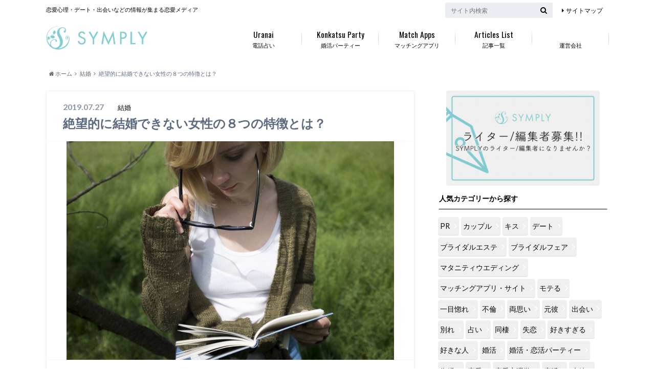

--- FILE ---
content_type: text/html; charset=UTF-8
request_url: https://symply.jp/marriage-desperate/
body_size: 17229
content:
<!doctype html>

<!--[if lt IE 7]><html lang="ja" class="no-js lt-ie9 lt-ie8 lt-ie7"><![endif]-->
<!--[if (IE 7)&!(IEMobile)]><html lang="ja" class="no-js lt-ie9 lt-ie8"><![endif]-->
<!--[if (IE 8)&!(IEMobile)]><html lang="ja" class="no-js lt-ie9"><![endif]-->
<!--[if gt IE 8]><!--> 
<html lang="ja" class="no-js"><!--<![endif]-->
<head>
	
<!-- Global site tag (gtag.js) - Google Analytics -->
<script async src="https://www.googletagmanager.com/gtag/js?id=UA-88866224-1"></script>
<script>
  window.dataLayer = window.dataLayer || [];
  function gtag(){dataLayer.push(arguments);}
  gtag('js', new Date());

  gtag('config', 'UA-88866224-1');
</script>

	
<!--アドセンス-->
<script async src="https://pagead2.googlesyndication.com/pagead/js/adsbygoogle.js?client=ca-pub-5927886988127471"
     crossorigin="anonymous"></script>
<!--アドセンス-->	
		<meta charset="utf-8">
		<meta http-equiv="X-UA-Compatible" content="IE=edge">
		<link media="all" href="https://symply.jp/wp-content/cache/autoptimize/css/autoptimize_efc5795705ae9f943128a952d5cf4f6d.css" rel="stylesheet" /><title>絶望的に結婚できない女性の８つの特徴とは？ | 恋の悩みはシンプリー</title>
		<meta name="HandheldFriendly" content="True">
		<meta name="MobileOptimized" content="320">
		<meta name="viewport" content="width=device-width, initial-scale=1"/>
	
		<link rel="apple-touch-icon" href="https://symply.jp/wp-content/themes/albatros/library/images/apple-touch-icon.png">
		<link rel="icon" href="https://symply.jp/wp-content/uploads/2020/09/ファビコン.png">

		<link rel="pingback" href="https://symply.jp/xmlrpc.php">

		<!--[if IE]>
		<link rel="shortcut icon" href="https://symply.jp/wp-content/themes/albatros/library/images/favicon.ico">
		<![endif]-->

		<!--[if lt IE 9]>
		<script src="//html5shiv.googlecode.com/svn/trunk/html5.js"></script>
		<script src="//css3-mediaqueries-js.googlecode.com/svn/trunk/css3-mediaqueries.js"></script>
		<![endif]-->


		<!-- Global site tag (gtag.js) - Google Analytics -->
<script async src="https://www.googletagmanager.com/gtag/js?id="></script>
<script>
    window.dataLayer = window.dataLayer || [];
    function gtag() {
        dataLayer.push(arguments);
    }
    gtag('js', new Date());

    gtag('config', '', { 'anonymize_ip': true } );
</script>

<script>
dataLayer = [{"title":"\u7d76\u671b\u7684\u306b\u7d50\u5a5a\u3067\u304d\u306a\u3044\u5973\u6027\u306e\uff18\u3064\u306e\u7279\u5fb4\u3068\u306f\uff1f","author":"SYMPLY\u7de8\u96c6\u90e8","wordcount":0,"logged_in":"false","page_id":13233,"post_date":"2019-07-27 21:07:00","post_type":"post"}];
</script>
<link rel='dns-prefetch' href='//s0.wp.com' />
<link rel='dns-prefetch' href='//ajax.googleapis.com' />
<link rel='dns-prefetch' href='//fonts.googleapis.com' />
<link rel='dns-prefetch' href='//maxcdn.bootstrapcdn.com' />
<link rel='dns-prefetch' href='//s.w.org' />
<link rel="alternate" type="application/rss+xml" title="恋の悩みはシンプリー &raquo; フィード" href="https://symply.jp/feed/" />
<link rel="alternate" type="application/rss+xml" title="恋の悩みはシンプリー &raquo; コメントフィード" href="https://symply.jp/comments/feed/" />
		<!-- This site uses the Google Analytics by MonsterInsights plugin v8.10.0 - Using Analytics tracking - https://www.monsterinsights.com/ -->
							<script
				src="//www.googletagmanager.com/gtag/js?id=UA-88866224-4"  data-cfasync="false" data-wpfc-render="false" type="text/javascript" async></script>
			<script data-cfasync="false" data-wpfc-render="false" type="text/javascript">
				var mi_version = '8.10.0';
				var mi_track_user = true;
				var mi_no_track_reason = '';
				
								var disableStrs = [
															'ga-disable-UA-88866224-4',
									];

				/* Function to detect opted out users */
				function __gtagTrackerIsOptedOut() {
					for (var index = 0; index < disableStrs.length; index++) {
						if (document.cookie.indexOf(disableStrs[index] + '=true') > -1) {
							return true;
						}
					}

					return false;
				}

				/* Disable tracking if the opt-out cookie exists. */
				if (__gtagTrackerIsOptedOut()) {
					for (var index = 0; index < disableStrs.length; index++) {
						window[disableStrs[index]] = true;
					}
				}

				/* Opt-out function */
				function __gtagTrackerOptout() {
					for (var index = 0; index < disableStrs.length; index++) {
						document.cookie = disableStrs[index] + '=true; expires=Thu, 31 Dec 2099 23:59:59 UTC; path=/';
						window[disableStrs[index]] = true;
					}
				}

				if ('undefined' === typeof gaOptout) {
					function gaOptout() {
						__gtagTrackerOptout();
					}
				}
								window.dataLayer = window.dataLayer || [];

				window.MonsterInsightsDualTracker = {
					helpers: {},
					trackers: {},
				};
				if (mi_track_user) {
					function __gtagDataLayer() {
						dataLayer.push(arguments);
					}

					function __gtagTracker(type, name, parameters) {
						if (!parameters) {
							parameters = {};
						}

						if (parameters.send_to) {
							__gtagDataLayer.apply(null, arguments);
							return;
						}

						if (type === 'event') {
							
														parameters.send_to = monsterinsights_frontend.ua;
							__gtagDataLayer(type, name, parameters);
													} else {
							__gtagDataLayer.apply(null, arguments);
						}
					}

					__gtagTracker('js', new Date());
					__gtagTracker('set', {
						'developer_id.dZGIzZG': true,
											});
															__gtagTracker('config', 'UA-88866224-4', {"forceSSL":"true","link_attribution":"true"} );
										window.gtag = __gtagTracker;										(function () {
						/* https://developers.google.com/analytics/devguides/collection/analyticsjs/ */
						/* ga and __gaTracker compatibility shim. */
						var noopfn = function () {
							return null;
						};
						var newtracker = function () {
							return new Tracker();
						};
						var Tracker = function () {
							return null;
						};
						var p = Tracker.prototype;
						p.get = noopfn;
						p.set = noopfn;
						p.send = function () {
							var args = Array.prototype.slice.call(arguments);
							args.unshift('send');
							__gaTracker.apply(null, args);
						};
						var __gaTracker = function () {
							var len = arguments.length;
							if (len === 0) {
								return;
							}
							var f = arguments[len - 1];
							if (typeof f !== 'object' || f === null || typeof f.hitCallback !== 'function') {
								if ('send' === arguments[0]) {
									var hitConverted, hitObject = false, action;
									if ('event' === arguments[1]) {
										if ('undefined' !== typeof arguments[3]) {
											hitObject = {
												'eventAction': arguments[3],
												'eventCategory': arguments[2],
												'eventLabel': arguments[4],
												'value': arguments[5] ? arguments[5] : 1,
											}
										}
									}
									if ('pageview' === arguments[1]) {
										if ('undefined' !== typeof arguments[2]) {
											hitObject = {
												'eventAction': 'page_view',
												'page_path': arguments[2],
											}
										}
									}
									if (typeof arguments[2] === 'object') {
										hitObject = arguments[2];
									}
									if (typeof arguments[5] === 'object') {
										Object.assign(hitObject, arguments[5]);
									}
									if ('undefined' !== typeof arguments[1].hitType) {
										hitObject = arguments[1];
										if ('pageview' === hitObject.hitType) {
											hitObject.eventAction = 'page_view';
										}
									}
									if (hitObject) {
										action = 'timing' === arguments[1].hitType ? 'timing_complete' : hitObject.eventAction;
										hitConverted = mapArgs(hitObject);
										__gtagTracker('event', action, hitConverted);
									}
								}
								return;
							}

							function mapArgs(args) {
								var arg, hit = {};
								var gaMap = {
									'eventCategory': 'event_category',
									'eventAction': 'event_action',
									'eventLabel': 'event_label',
									'eventValue': 'event_value',
									'nonInteraction': 'non_interaction',
									'timingCategory': 'event_category',
									'timingVar': 'name',
									'timingValue': 'value',
									'timingLabel': 'event_label',
									'page': 'page_path',
									'location': 'page_location',
									'title': 'page_title',
								};
								for (arg in args) {
																		if (!(!args.hasOwnProperty(arg) || !gaMap.hasOwnProperty(arg))) {
										hit[gaMap[arg]] = args[arg];
									} else {
										hit[arg] = args[arg];
									}
								}
								return hit;
							}

							try {
								f.hitCallback();
							} catch (ex) {
							}
						};
						__gaTracker.create = newtracker;
						__gaTracker.getByName = newtracker;
						__gaTracker.getAll = function () {
							return [];
						};
						__gaTracker.remove = noopfn;
						__gaTracker.loaded = true;
						window['__gaTracker'] = __gaTracker;
					})();
									} else {
										console.log("");
					(function () {
						function __gtagTracker() {
							return null;
						}

						window['__gtagTracker'] = __gtagTracker;
						window['gtag'] = __gtagTracker;
					})();
									}
			</script>
				<!-- / Google Analytics by MonsterInsights -->
				<script type="text/javascript">
			window._wpemojiSettings = {"baseUrl":"https:\/\/s.w.org\/images\/core\/emoji\/11\/72x72\/","ext":".png","svgUrl":"https:\/\/s.w.org\/images\/core\/emoji\/11\/svg\/","svgExt":".svg","source":{"concatemoji":"https:\/\/symply.jp\/wp-includes\/js\/wp-emoji-release.min.js"}};
			!function(e,a,t){var n,r,o,i=a.createElement("canvas"),p=i.getContext&&i.getContext("2d");function s(e,t){var a=String.fromCharCode;p.clearRect(0,0,i.width,i.height),p.fillText(a.apply(this,e),0,0);e=i.toDataURL();return p.clearRect(0,0,i.width,i.height),p.fillText(a.apply(this,t),0,0),e===i.toDataURL()}function c(e){var t=a.createElement("script");t.src=e,t.defer=t.type="text/javascript",a.getElementsByTagName("head")[0].appendChild(t)}for(o=Array("flag","emoji"),t.supports={everything:!0,everythingExceptFlag:!0},r=0;r<o.length;r++)t.supports[o[r]]=function(e){if(!p||!p.fillText)return!1;switch(p.textBaseline="top",p.font="600 32px Arial",e){case"flag":return s([55356,56826,55356,56819],[55356,56826,8203,55356,56819])?!1:!s([55356,57332,56128,56423,56128,56418,56128,56421,56128,56430,56128,56423,56128,56447],[55356,57332,8203,56128,56423,8203,56128,56418,8203,56128,56421,8203,56128,56430,8203,56128,56423,8203,56128,56447]);case"emoji":return!s([55358,56760,9792,65039],[55358,56760,8203,9792,65039])}return!1}(o[r]),t.supports.everything=t.supports.everything&&t.supports[o[r]],"flag"!==o[r]&&(t.supports.everythingExceptFlag=t.supports.everythingExceptFlag&&t.supports[o[r]]);t.supports.everythingExceptFlag=t.supports.everythingExceptFlag&&!t.supports.flag,t.DOMReady=!1,t.readyCallback=function(){t.DOMReady=!0},t.supports.everything||(n=function(){t.readyCallback()},a.addEventListener?(a.addEventListener("DOMContentLoaded",n,!1),e.addEventListener("load",n,!1)):(e.attachEvent("onload",n),a.attachEvent("onreadystatechange",function(){"complete"===a.readyState&&t.readyCallback()})),(n=t.source||{}).concatemoji?c(n.concatemoji):n.wpemoji&&n.twemoji&&(c(n.twemoji),c(n.wpemoji)))}(window,document,window._wpemojiSettings);
		</script>
		



<link rel='stylesheet' id='gf_Oswald-css'  href='//fonts.googleapis.com/css?family=Oswald%3A400%2C300%2C700' type='text/css' media='all' />
<link rel='stylesheet' id='gf_Lato-css'  href='//fonts.googleapis.com/css?family=Lato%3A400%2C700%2C400italic%2C700italic' type='text/css' media='all' />
<link rel='stylesheet' id='fontawesome-css'  href='//maxcdn.bootstrapcdn.com/font-awesome/4.6.0/css/font-awesome.min.css' type='text/css' media='all' />


<script data-cfasync="false" data-wpfc-render="false" type="text/javascript" id='monsterinsights-frontend-script-js-extra'>/* <![CDATA[ */
var monsterinsights_frontend = {"js_events_tracking":"true","download_extensions":"doc,pdf,ppt,zip,xls,docx,pptx,xlsx","inbound_paths":"[{\"path\":\"\\\/go\\\/\",\"label\":\"affiliate\"},{\"path\":\"\\\/recommend\\\/\",\"label\":\"affiliate\"}]","home_url":"https:\/\/symply.jp","hash_tracking":"false","ua":"UA-88866224-4","v4_id":""};/* ]]> */
</script>
<script type='text/javascript' src='//ajax.googleapis.com/ajax/libs/jquery/1.12.2/jquery.min.js'></script>
<script type='text/javascript'>
/* <![CDATA[ */
var ga_options = {"link_clicks_delay":"120","gtm":"0","anonymizeip":"1","advanced":"1","snippet_type":"gst","tracking_id":"","gtm_id":"","domain":"","scroll_elements":[],"click_elements":[{"name":"event_01","type":"class","category":"link","action":"click","label":"link_event_01","value":"1","bounce":"true"}]};
/* ]]> */
</script>

<link rel='https://api.w.org/' href='https://symply.jp/wp-json/' />
<link rel="canonical" href="https://symply.jp/marriage-desperate/" />
<link rel='shortlink' href='https://wp.me/p9hV4F-3rr' />
<link rel="alternate" type="application/json+oembed" href="https://symply.jp/wp-json/oembed/1.0/embed?url=https%3A%2F%2Fsymply.jp%2Fmarriage-desperate%2F" />
<link rel="alternate" type="text/xml+oembed" href="https://symply.jp/wp-json/oembed/1.0/embed?url=https%3A%2F%2Fsymply.jp%2Fmarriage-desperate%2F&#038;format=xml" />

<link rel='dns-prefetch' href='//v0.wordpress.com'/>

<meta name="redi-version" content="1.2.4" />

<!-- Jetpack Open Graph Tags -->
<meta property="og:type" content="article" />
<meta property="og:title" content="絶望的に結婚できない女性の８つの特徴とは？" />
<meta property="og:url" content="https://symply.jp/marriage-desperate/" />
<meta property="og:description" content="絶望的にまで結婚できない女性…。信じたくないけれど存在しているのは事実です。「私はそうなりたくない！」と思いま&hellip;" />
<meta property="article:published_time" content="2019-07-27T12:07:00+00:00" />
<meta property="article:modified_time" content="2019-07-27T12:07:00+00:00" />
<meta property="og:site_name" content="恋の悩みはシンプリー" />
<meta property="og:image" content="https://symply.jp/wp-content/uploads/2017/08/絶望的に結婚できな女性は心構えを変えてみる.jpg" />
<meta property="og:image:width" content="640" />
<meta property="og:image:height" content="427" />
<meta property="og:locale" content="ja_JP" />
<meta name="twitter:text:title" content="絶望的に結婚できない女性の８つの特徴とは？" />
<meta name="twitter:image" content="https://symply.jp/wp-content/uploads/2017/08/絶望的に結婚できな女性は心構えを変えてみる.jpg?w=640" />
<meta name="twitter:card" content="summary_large_image" />

<!-- End Jetpack Open Graph Tags -->
<link rel="icon" href="https://symply.jp/wp-content/uploads/2020/09/ファビコン.png" sizes="32x32" />
<link rel="icon" href="https://symply.jp/wp-content/uploads/2020/09/ファビコン.png" sizes="192x192" />
<link rel="apple-touch-icon-precomposed" href="https://symply.jp/wp-content/uploads/2020/09/ファビコン.png" />
<meta name="msapplication-TileImage" content="https://symply.jp/wp-content/uploads/2020/09/ファビコン.png" />
			
		
		
<!--ページ分割SEO対策-->
<!--ページ分割SEO対策-->
</head>
	<body data-rsssl=1 class="post-template-default single single-post postid-13233 single-format-standard custom-background" itemscope itemtype="//schema.org/WebPage">

		<div id="container">

					
			<header class="header" role="banner" itemscope itemtype="//schema.org/WPHeader">

				<div id="inner-header" class="wrap cf">


					
<div id="logo">
																		<p class="h1 img" itemscope itemtype="//schema.org/Organization"><a href="https://symply.jp"><img src="https://symply.jp/wp-content/uploads/2020/09/logo.png" alt="恋の悩みはシンプリー"></a></p>
											</div>					
					
					<div class="subnav cf">
										<p class="site_description">恋愛心理・デート・出会いなどの情報が集まる恋愛メディア</p>
										
										
					<ul id="menu-subnavi" class="linklist"><li id="menu-item-7073" class="menu-item menu-item-type-post_type menu-item-object-page menu-item-7073"><a href="https://symply.jp/241-2/">サイトマップ</a></li>
</ul>					
					<form role="search" method="get" id="searchform" class="searchform" action="https://symply.jp/">
    <div>
        <label for="s" class="screen-reader-text"></label>
        <input type="search" id="s" name="s" value="" placeholder="サイト内検索" /><button type="submit" id="searchsubmit" ><i class="fa fa-search"></i></button>
    </div>
</form>					</div>

					<nav id="g_nav" role="navigation" itemscope itemtype="//schema.org/SiteNavigationElement">
						<ul id="menu-symply%e3%82%b3%e3%83%a9%e3%83%a0" class="nav top-nav cf"><li id="menu-item-28338" class="menu-item menu-item-type-taxonomy menu-item-object-category menu-item-28338"><a href="https://symply.jp/category/uranai/">電話占い<span class="gf">Uranai</span></a></li>
<li id="menu-item-28339" class="menu-item menu-item-type-taxonomy menu-item-object-category menu-item-28339"><a href="https://symply.jp/category/%e5%a9%9a%e6%b4%bb%e3%83%bb%e6%81%8b%e6%b4%bb%e3%83%91%e3%83%bc%e3%83%86%e3%82%a3%e3%83%bc/">婚活パーティー<span class="gf">Konkatsu Party</span></a></li>
<li id="menu-item-28337" class="menu-item menu-item-type-taxonomy menu-item-object-category menu-item-28337"><a href="https://symply.jp/category/%e3%83%9e%e3%83%83%e3%83%81%e3%83%b3%e3%82%b0%e3%82%a2%e3%83%97%e3%83%aa%e3%83%bb%e3%82%b5%e3%82%a4%e3%83%88/">マッチングアプリ<span class="gf">Match Apps</span></a></li>
<li id="menu-item-9119" class="menu-item menu-item-type-post_type menu-item-object-page menu-item-9119"><a href="https://symply.jp/241-2/">記事一覧<span class="gf">Articles List</span></a></li>
<li id="menu-item-32919" class="menu-item menu-item-type-post_type menu-item-object-page menu-item-32919"><a href="https://symply.jp/corprate/">運営会社</a></li>
</ul>
					</nav>

				</div>
			</header>


<div id="breadcrumb" class="breadcrumb inner wrap cf"><ul><li itemscope itemtype="//data-vocabulary.org/Breadcrumb"><a href="https://symply.jp/" itemprop="url"><i class="fa fa-home"></i><span itemprop="title"> ホーム</span></a></li><li itemscope itemtype="//data-vocabulary.org/Breadcrumb"><a href="https://symply.jp/category/%e7%b5%90%e5%a9%9a/" itemprop="url"><span itemprop="title">結婚</span></a></li><li>絶望的に結婚できない女性の８つの特徴とは？</li></ul></div>
			
			<div align= "center" ></div>

			<div id="content">

				<div id="inner-content" class="wrap cf">

					<main id="main" class="m-all t-2of3 d-5of7 cf" role="main">

						

		              <article id="post-13233" class="post-13233 post type-post status-publish format-standard has-post-thumbnail hentry category-624 tag-778 article cf" role="article">
		
		                <header class="article-header entry-header">
		                  <p class="byline entry-meta vcard">
			                		
							<span class="date entry-date updated" itemprop="datePublished" datetime="2019-07-27">2019.07.27</span>
			                <span class="cat-name cat-id-624">結婚</span>
			                <span class="author" style="display: none;"><span class="fn">SYMPLY編集部</span></span>
		
		                  </p>
		
		
		                  <h1 class="entry-title single-title" itemprop="headline" rel="bookmark">絶望的に結婚できない女性の８つの特徴とは？</h1>
		
		                </header>
		
												<figure class="eyecatch">
							<img src="https://symply.jp/wp-content/plugins/lazy-load/images/1x1.trans.gif" data-lazy-src="https://symply.jp/wp-content/uploads/2017/08/絶望的に結婚できな女性は心構えを変えてみる.jpg" width="640" height="427" class="attachment-single-thum size-single-thum wp-post-image" alt srcset="https://symply.jp/wp-content/uploads/2017/08/絶望的に結婚できな女性は心構えを変えてみる.jpg 640w, https://symply.jp/wp-content/uploads/2017/08/絶望的に結婚できな女性は心構えを変えてみる-300x200.jpg 300w" sizes="(max-width: 640px) 100vw, 640px"><noscript><img width="640" height="427" src="https://symply.jp/wp-content/uploads/2017/08/絶望的に結婚できな女性は心構えを変えてみる.jpg" class="attachment-single-thum size-single-thum wp-post-image" alt="" srcset="https://symply.jp/wp-content/uploads/2017/08/絶望的に結婚できな女性は心構えを変えてみる.jpg 640w, https://symply.jp/wp-content/uploads/2017/08/絶望的に結婚できな女性は心構えを変えてみる-300x200.jpg 300w" sizes="(max-width: 640px) 100vw, 640px" /></noscript>						</figure>
						
						
																			
		                <section class="entry-content cf" itemprop="articleBody">

						

						<p>絶望的にまで結婚できない女性…。信じたくないけれど存在しているのは事実です。「私はそうなりたくない！」と思いますよね。</p>
<p>結婚できない女性には、明確な理由があります。絶望的に結婚できない女性の特徴を知ることで、結婚できない女性になるのを避けることができるのです。</p>
<p>しっかりと特徴を把握し、そうならないように心がけて生活してみてください。心がけ一つで、性格や暮らしぶりは変わってきます。</p>
<p>結婚できる女性を目指しましょう。</p>
<h1>絶望的に結婚できない女性の８つの特徴とは？</h1>
<h2>出会いを探すつもりがない女性</h2>
<img src="https://symply.jp/wp-content/plugins/lazy-load/images/1x1.trans.gif" data-lazy-src="https://symply.jp/wp-content/uploads/2017/08/出会いを探すつもりがない女性-200x300.jpg" alt="出会いに興味がない女性" width="200" height="300" class="alignnone size-medium wp-image-13341" srcset="https://symply.jp/wp-content/uploads/2017/08/出会いを探すつもりがない女性-200x300.jpg 200w, https://symply.jp/wp-content/uploads/2017/08/出会いを探すつもりがない女性-300x450.jpg 300w, https://symply.jp/wp-content/uploads/2017/08/出会いを探すつもりがない女性.jpg 427w" sizes="(max-width: 200px) 100vw, 200px"><noscript><img src="https://symply.jp/wp-content/uploads/2017/08/出会いを探すつもりがない女性-200x300.jpg" alt="出会いに興味がない女性" width="200" height="300" class="alignnone size-medium wp-image-13341" srcset="https://symply.jp/wp-content/uploads/2017/08/出会いを探すつもりがない女性-200x300.jpg 200w, https://symply.jp/wp-content/uploads/2017/08/出会いを探すつもりがない女性-300x450.jpg 300w, https://symply.jp/wp-content/uploads/2017/08/出会いを探すつもりがない女性.jpg 427w" sizes="(max-width: 200px) 100vw, 200px" /></noscript>
<p>「別に彼氏なんていなくていいし」と言う女性、あなたの周りにもいませんか？「結婚したいと思わない」と公言している女性は、絶対に結婚できません。</p>
<p>口から出た言葉は真実になってしまうのです。もし仮に、女友達が男性を紹介してもいいと思っていても、本人にその気がなければ話は回ってきません。</p>
<p>「別に出会いを求めていない」という女性に、良い男性を紹介してあげようという気は起りませんよね。</p>
<p><span style="border-bottom:solid 5px #ffcccc;"><b>出会いを探すつもりがないと周りに公言することで、出会いのチャンスがゼロになってしまうのです。</b></span></p>
<p>友達の紹介というのは、結婚相手を見つけるのに最適な方法です。お互いの性格を知ったうえで、合いそうな相手を紹介してくれるからです。そのチャンスを潰してしまうのはもったいないことです。</p>
<p>出会いは待っていてもやってきません。やってきても、出会うつもりがなければ、気付きもしないかも知れません。</p>
<p><span style="border-bottom:solid 5px #ffcccc;"><b>大切なのは、出会いを欲していることを認めて、周りにもアピールすることです。</b></span>求めている人の元にしか、幸せは訪れないことを、しっかり受け止めることが大切です。</p>
<h2>彼氏ができてもデートに時間を割きたくない女性</h2>
<img src="https://symply.jp/wp-content/plugins/lazy-load/images/1x1.trans.gif" data-lazy-src="https://symply.jp/wp-content/uploads/2017/08/彼氏ができてもデートに時間を割きたくない女性.jpg" alt="自分の時間を大切にする女性" width="640" height="427" class="alignnone size-full wp-image-13348" srcset="https://symply.jp/wp-content/uploads/2017/08/彼氏ができてもデートに時間を割きたくない女性.jpg 640w, https://symply.jp/wp-content/uploads/2017/08/彼氏ができてもデートに時間を割きたくない女性-300x200.jpg 300w" sizes="(max-width: 640px) 100vw, 640px"><noscript><img src="https://symply.jp/wp-content/uploads/2017/08/彼氏ができてもデートに時間を割きたくない女性.jpg" alt="自分の時間を大切にする女性" width="640" height="427" class="alignnone size-full wp-image-13348" srcset="https://symply.jp/wp-content/uploads/2017/08/彼氏ができてもデートに時間を割きたくない女性.jpg 640w, https://symply.jp/wp-content/uploads/2017/08/彼氏ができてもデートに時間を割きたくない女性-300x200.jpg 300w" sizes="(max-width: 640px) 100vw, 640px" /></noscript>
<p>結婚できない女性の特徴として、彼氏ができてもデートに時間を割きたくないということが挙げられます。すなわち自分の時間を大切にしすぎているということですね。</p>
<p>独りの時間が長い女性は、趣味に没頭して自分の時間に割いてしまいがちです。しかし、せっかく彼氏ができても、同じように自分の時間ばかり求めるのは良くありません。</p>
<p>彼氏彼女はデートが基本です。一緒にいる時間に、お互いのことを深く理解し、愛を深めることができるのです。</p>
<p>それなのに、自分の趣味に時間を割きたいと思ってしまうと、せっかくできた彼氏との間がぎくしゃくしてしまいます。</p>
<p><span style="border-bottom:solid 5px #ffcccc;"><b>彼氏ができたら、彼のために時間を割くことを受け入れましょう。自分ひとりでやっていた趣味を、彼と一緒に行うのも良いでしょう。</b></span></p>
<p>ひとりでは行けなかった場所やお店に、カップルなら行けるということも多いはず。ふたりだからできることをたくさん見つけて、楽しい時間を過ごしましょう。</p>
<p>「ひとりがラク」という気持ちは誰にも存在します。しかし2人の時間も格別なものです。2人の時間を楽しめるよう、心掛けてみてください。</p>
<h2>自分がなさすぎる女性</h2>
<img src="https://symply.jp/wp-content/plugins/lazy-load/images/1x1.trans.gif" data-lazy-src="https://symply.jp/wp-content/uploads/2017/08/自分がなさすぎる.jpg" alt="自分がなさすぎる女性" width="640" height="427" class="alignnone size-full wp-image-13342" srcset="https://symply.jp/wp-content/uploads/2017/08/自分がなさすぎる.jpg 640w, https://symply.jp/wp-content/uploads/2017/08/自分がなさすぎる-300x200.jpg 300w" sizes="(max-width: 640px) 100vw, 640px"><noscript><img src="https://symply.jp/wp-content/uploads/2017/08/自分がなさすぎる.jpg" alt="自分がなさすぎる女性" width="640" height="427" class="alignnone size-full wp-image-13342" srcset="https://symply.jp/wp-content/uploads/2017/08/自分がなさすぎる.jpg 640w, https://symply.jp/wp-content/uploads/2017/08/自分がなさすぎる-300x200.jpg 300w" sizes="(max-width: 640px) 100vw, 640px" /></noscript>
<p>自分という軸がなく他人に頼りすぎてしまう女性も、結婚できない女性です。</p>
<p>自分に自信がないから、意見を求めても決めることができない。もしくは、どうでも良いと常に思っているため、決める気がない。</p>
<p>このような女性は、男性に嫌われてしまいます。</p>
<p>「何食べたい？」と聞いても、「何でもいい」「任せる」と毎回言われてしまったら、張り合いがないですよね。ノリ良く「今日は中華！」と言ってもらえる方が楽しく付き合うことができます。</p>
<p><span style="border-bottom:solid 5px #ffcccc;"><b>結婚は、2人ですべてのことを決めていかなければなりません。新しい生活を決めるにあたって、自分がなさすぎる女性に「全部お任せ」されてしまったら男性は負担に感じます。</b></span></p>
<p>「何でも良い」と丸投げせず、方向性だけでも示してみましょう。2人で意見を出し合って、何かを決めていく楽しさを知りましょう。</p>
<h2>ネガティブな女性</h2>
<img src="https://symply.jp/wp-content/plugins/lazy-load/images/1x1.trans.gif" data-lazy-src="https://symply.jp/wp-content/uploads/2017/08/ネガティブな女性.jpg" alt="ネガティブな女性" width="640" height="427" class="alignnone size-full wp-image-13345" srcset="https://symply.jp/wp-content/uploads/2017/08/ネガティブな女性.jpg 640w, https://symply.jp/wp-content/uploads/2017/08/ネガティブな女性-300x200.jpg 300w" sizes="(max-width: 640px) 100vw, 640px"><noscript><img src="https://symply.jp/wp-content/uploads/2017/08/ネガティブな女性.jpg" alt="ネガティブな女性" width="640" height="427" class="alignnone size-full wp-image-13345" srcset="https://symply.jp/wp-content/uploads/2017/08/ネガティブな女性.jpg 640w, https://symply.jp/wp-content/uploads/2017/08/ネガティブな女性-300x200.jpg 300w" sizes="(max-width: 640px) 100vw, 640px" /></noscript>
<p>何事も悲観的に受け止めてしまうネガティブな女性は、男性に敬遠されます。そして結婚も遠のいてしまいます。</p>
<p>元来女性は心配性です。しかし度を越してしまうと、せっかく付き合っているのに楽しくないので、嫌われてしまいます。</p>
<p><span style="border-bottom:solid 5px #ffcccc;"><b>楽しいデートがしたいのに、ネガティブなことばかり言われたら、彼氏もツライ気分になってしまいますよね。</b></span></p>
<p>あまり物事をネガティブに捉え過ぎず、楽観的になりましょう。難しい場合は、たとえネガティブに考えたとしても、それを口にしないようにしてみましょう。</p>
<p>ネガティブな言葉は連鎖してしまいます。ネガティブなことを言われて、暗い気分にならない人はいないのです。</p>
<p>できる限り、楽観的に物事を考えるように日常から心掛けてみてください。</p>
<h2>彼氏をステータスとしか考えていない女性</h2>
<img src="https://symply.jp/wp-content/plugins/lazy-load/images/1x1.trans.gif" data-lazy-src="https://symply.jp/wp-content/uploads/2017/08/彼氏をステータスとしか考えていない女性.jpg" alt="彼氏の存在を魅力に感じる女性" width="640" height="427" class="alignnone size-full wp-image-13347" srcset="https://symply.jp/wp-content/uploads/2017/08/彼氏をステータスとしか考えていない女性.jpg 640w, https://symply.jp/wp-content/uploads/2017/08/彼氏をステータスとしか考えていない女性-300x200.jpg 300w" sizes="(max-width: 640px) 100vw, 640px"><noscript><img src="https://symply.jp/wp-content/uploads/2017/08/彼氏をステータスとしか考えていない女性.jpg" alt="彼氏の存在を魅力に感じる女性" width="640" height="427" class="alignnone size-full wp-image-13347" srcset="https://symply.jp/wp-content/uploads/2017/08/彼氏をステータスとしか考えていない女性.jpg 640w, https://symply.jp/wp-content/uploads/2017/08/彼氏をステータスとしか考えていない女性-300x200.jpg 300w" sizes="(max-width: 640px) 100vw, 640px" /></noscript>
<p>彼氏をステータスとしてしか考えられない女性も、結婚できない女性です。「イケメンや高収入の彼氏が良い」と条件面しか見ていない女性は、内面を見ることができないからです。</p>
<p><span style="border-bottom:solid 5px #ffcccc;"><b>結婚するのに大切なのは、一生を添い遂げることができるかということです。一生一緒にいるためには、心の安らぎや、性格の一致が重要ですよね。</b></span></p>
<p>しかし、彼氏をステータスとしか考えていない女性は、一時的に「自慢できるから」彼氏を選んでいるだけです。</p>
<p>条件面だけで彼氏を選んでいる女性には、ずっと一緒にいることが想像できないはずです。、</p>
<p>一生連れ添っていく相手には、顔のカッコよさも、高額な年収も必要ありません。一緒にいて心が満たされるか、楽しく生活できるかということのほうが、よっぽど大事なのです。</p>
<p>外面や他人にどう思われるかなどを気にするのではなく、あなたが本当に好きで一緒にいたい相手なのか考えてみてください。</p>
<p>好きな相手ならば、どんな顔をしていても、どんな仕事をしていても、一生楽しく一緒に生活できるはずです。</p>
<h2>子供嫌いを公言している女性</h2>
<img src="https://symply.jp/wp-content/plugins/lazy-load/images/1x1.trans.gif" data-lazy-src="https://symply.jp/wp-content/uploads/2017/08/子供嫌いを公言している女性.jpg" alt="可愛い子供たち" width="640" height="423" class="alignnone size-full wp-image-13343" srcset="https://symply.jp/wp-content/uploads/2017/08/子供嫌いを公言している女性.jpg 640w, https://symply.jp/wp-content/uploads/2017/08/子供嫌いを公言している女性-300x198.jpg 300w" sizes="(max-width: 640px) 100vw, 640px"><noscript><img src="https://symply.jp/wp-content/uploads/2017/08/子供嫌いを公言している女性.jpg" alt="可愛い子供たち" width="640" height="423" class="alignnone size-full wp-image-13343" srcset="https://symply.jp/wp-content/uploads/2017/08/子供嫌いを公言している女性.jpg 640w, https://symply.jp/wp-content/uploads/2017/08/子供嫌いを公言している女性-300x198.jpg 300w" sizes="(max-width: 640px) 100vw, 640px" /></noscript>
<p>子供嫌いを公言している女性も、結婚相手として敬遠されがちです。</p>
<p>相手も子供を作る気がないのであれば良いですが、通常は結婚の先には、出産・子育てがあります。</p>
<p><span style="border-bottom:solid 5px #ffcccc;"><b>結婚しても子供を作る気がない女性は、子供が欲しい男性の結婚対象外となってしまいます。そして、ほとんどの男性は結婚後には子供が欲しいと考えています。</b></span></p>
<p>子供を産む気はあるけど子供が嫌い、という女性も注意が必要です。</p>
<p>そんなに子供が嫌いで、ちゃんと育てられるの？という色眼鏡で見られてしまう危険性があります。</p>
<p>虐待やネグレクトなどのニュースが目立っている世の中です。男性も、子供嫌いな女性よりも子供好きな女性を選びます。</p>
<p>仮に子供が嫌いだとしても、あまり公言しないことがおすすめです。</p>
<h2>理想が高すぎる女性</h2>
<img src="https://symply.jp/wp-content/plugins/lazy-load/images/1x1.trans.gif" data-lazy-src="https://symply.jp/wp-content/uploads/2017/08/理想が高すぎる女性.jpg" alt="理想の男性像" width="640" height="427" class="alignnone size-full wp-image-13346" srcset="https://symply.jp/wp-content/uploads/2017/08/理想が高すぎる女性.jpg 640w, https://symply.jp/wp-content/uploads/2017/08/理想が高すぎる女性-300x200.jpg 300w" sizes="(max-width: 640px) 100vw, 640px"><noscript><img src="https://symply.jp/wp-content/uploads/2017/08/理想が高すぎる女性.jpg" alt="理想の男性像" width="640" height="427" class="alignnone size-full wp-image-13346" srcset="https://symply.jp/wp-content/uploads/2017/08/理想が高すぎる女性.jpg 640w, https://symply.jp/wp-content/uploads/2017/08/理想が高すぎる女性-300x200.jpg 300w" sizes="(max-width: 640px) 100vw, 640px" /></noscript>
<p>理想が高すぎる女性は、結婚相手に対しても理想が高すぎるため、なかなか結婚できません。</p>
<p>良い相手が現れても、「もっと良い相手がいるのではないか」と次の人を求めてしまうからです。</p>
<p>理想が高くなりすぎると、条件に合致している男性はほんの一握りになります。そしてその男性は、あなただけではなく全ての女性からしても魅力的な男性です。</p>
<p><span style="border-bottom:solid 5px #ffcccc;"><b>理想が高い女性のお眼鏡に叶う男性は、競争率が高すぎるのです。手に入れるのは至難の業でしょう。</b></span></p>
<p>人間誰しも欠点や弱点があります。あなたも苦手としていることがあるはずです。</p>
<p>理想を高く持ちすぎるのはやめて、一緒にいて自然体でいられる相手、高められる相手、安心できる相手を探しましょう。</p>
<h2>結婚以外に幸せな道を見つけている女性</h2>
<img src="https://symply.jp/wp-content/plugins/lazy-load/images/1x1.trans.gif" data-lazy-src="https://symply.jp/wp-content/uploads/2017/08/結婚以外に幸せな道をみつけている女性.jpg" alt="バリバリのキャリアウーマン" width="640" height="427" class="alignnone size-full wp-image-13344" srcset="https://symply.jp/wp-content/uploads/2017/08/結婚以外に幸せな道をみつけている女性.jpg 640w, https://symply.jp/wp-content/uploads/2017/08/結婚以外に幸せな道をみつけている女性-300x200.jpg 300w" sizes="(max-width: 640px) 100vw, 640px"><noscript><img src="https://symply.jp/wp-content/uploads/2017/08/結婚以外に幸せな道をみつけている女性.jpg" alt="バリバリのキャリアウーマン" width="640" height="427" class="alignnone size-full wp-image-13344" srcset="https://symply.jp/wp-content/uploads/2017/08/結婚以外に幸せな道をみつけている女性.jpg 640w, https://symply.jp/wp-content/uploads/2017/08/結婚以外に幸せな道をみつけている女性-300x200.jpg 300w" sizes="(max-width: 640px) 100vw, 640px" /></noscript>
<p>結婚以外に幸せな道を見つけている女性は、満たされているため、結婚できにくくなります。</p>
<p>女性の幸せは結婚、という風に考えていないため、結婚という選択肢が二の次になってしまうからです。</p>
<p>例えば、バリバリ働いて管理職に上り詰めている女性は、家庭に縛られず仕事をしたいので、結婚を求めません。</p>
<p>また例えば、アニメの中に愛する男性キャラがいて、そのキャラがいれば三次元の男性なんて不要と考えている女性もいますよね。</p>
<p>幸せを見出す場所が結婚以外のところにある女性は、結婚を選ばなくても満たされているため、結婚をせずとも幸せです。</p>
<p><span style="border-bottom:solid 5px #ffcccc;"><b>結婚するもしないも人それぞれの幸せなので、他人がどうこういうことでもありません。しかし人生を長い目で見たときに、老いたときに1人でいるよりも2人でいるほうが心強いのは確かですよね。</b></span></p>
<p>結婚という選択肢を、人生に見出してみるのも良いかも知れませんよ。</p>
<h1>絶望的に結婚できない女性は心構えを変えてみる</h1>
<img src="https://symply.jp/wp-content/plugins/lazy-load/images/1x1.trans.gif" data-lazy-src="https://symply.jp/wp-content/uploads/2017/08/絶望的に結婚できない女性の８つの特徴とは？-200x300.jpg" alt="絶望的に結婚できない女性" width="200" height="300" class="alignnone size-medium wp-image-13350" srcset="https://symply.jp/wp-content/uploads/2017/08/絶望的に結婚できない女性の８つの特徴とは？-200x300.jpg 200w, https://symply.jp/wp-content/uploads/2017/08/絶望的に結婚できない女性の８つの特徴とは？-300x450.jpg 300w, https://symply.jp/wp-content/uploads/2017/08/絶望的に結婚できない女性の８つの特徴とは？.jpg 427w" sizes="(max-width: 200px) 100vw, 200px"><noscript><img src="https://symply.jp/wp-content/uploads/2017/08/絶望的に結婚できない女性の８つの特徴とは？-200x300.jpg" alt="絶望的に結婚できない女性" width="200" height="300" class="alignnone size-medium wp-image-13350" srcset="https://symply.jp/wp-content/uploads/2017/08/絶望的に結婚できない女性の８つの特徴とは？-200x300.jpg 200w, https://symply.jp/wp-content/uploads/2017/08/絶望的に結婚できない女性の８つの特徴とは？-300x450.jpg 300w, https://symply.jp/wp-content/uploads/2017/08/絶望的に結婚できない女性の８つの特徴とは？.jpg 427w" sizes="(max-width: 200px) 100vw, 200px" /></noscript>
<p>絶望的に結婚できない女性の8つの特徴をまとめてみました。あなたにも共感する部分があったでしょうか。</p>
<p><span style="border-bottom:solid 5px #ffcccc;"><b>大切なのは、心構えひとつです。</b></span>結婚したい女性は、今回出てきた特徴の女性にならないように心がけてみてください。</p>

						
		                </section>

												
						



						

												
						
						

  
  

		                <footer class="article-footer">

							<div class="category-newpost-wrap">
							<h3><a href="https://symply.jp/category/%e7%b5%90%e5%a9%9a/" rel="category tag">結婚</a>の最新記事</h3>
														<ul class="category-newpost cf">
																					<li class="cf"><span class="date">2022.02.15</span><a href="https://symply.jp/passcode-10-20/" title="スマホのパスコード、恋人に教えてますか？10代20代女性の約40%は相手のパスコードを把握"> スマホのパスコード、恋人に教えてますか？10代20代女性の約40%は相手のパスコードを把握</a></li>
														<li class="cf"><span class="date">2022.02.07</span><a href="https://symply.jp/secret-data-20-40/" title="【女に秘密は付きもの？既婚女性の約半数が「夫に見せられないデータがある」】"> 【女に秘密は付きもの？既婚女性の約半数が「夫に見せられないデータがある」】</a></li>
														<li class="cf"><span class="date">2022.02.03</span><a href="https://symply.jp/secret-savings-30-50/" title="50代女性専業主婦の3割以上が夫に内緒にしている貯金が300万円以上あると回答【夫が知らない貯金に関するアンケート】"> 50代女性専業主婦の3割以上が夫に内緒にしている貯金が300万円以上あると回答【夫が知らない貯金に関するアンケート】</a></li>
														<li class="cf"><span class="date">2019.09.29</span><a href="https://symply.jp/marriage-public-decency/" title="「結婚は世間体のため！」と考える７つの男性心理とは？"> 「結婚は世間体のため！」と考える７つの男性心理とは？</a></li>
														<li class="cf"><span class="date">2019.09.29</span><a href="https://symply.jp/marriage-need/" title="結婚の必要性とは？"> 結婚の必要性とは？</a></li>
																					</ul>
							</div>
	
			                <ul class="post-categories">
	<li><a href="https://symply.jp/category/%e7%b5%90%e5%a9%9a/" rel="category tag">結婚</a></li></ul>			
			                <p class="tags"><a href="https://symply.jp/tag/%e7%b5%b6%e6%9c%9b%e7%9a%84/" rel="tag">絶望的</a></p>		
		                </footer>
						
		              </article>
		

						<div class="authorbox">
							<div class="inbox">
								<div class="profile cf">
									<h2 class="h_ttl"><span class="gf">ABOUT</span>この記事をかいた人</h2>
										<img src="https://symply.jp/wp-content/plugins/lazy-load/images/1x1.trans.gif" data-lazy-src="https://secure.gravatar.com/avatar/450cc36ab4e3a8f2d46c09bb5c434c7f?s=150&#038;r=g" alt srcset="https://secure.gravatar.com/avatar/450cc36ab4e3a8f2d46c09bb5c434c7f?s=300&#038;r=g 2x" class="avatar avatar-150 photo" height="150" width="150"><noscript><img alt='' src='https://secure.gravatar.com/avatar/450cc36ab4e3a8f2d46c09bb5c434c7f?s=150&#038;r=g' srcset='https://secure.gravatar.com/avatar/450cc36ab4e3a8f2d46c09bb5c434c7f?s=300&#038;r=g 2x' class='avatar avatar-150 photo' height='150' width='150' /></noscript>										<p class="name author"><a href="https://symply.jp/author/asldvnaofvrnaurfaioerfoasfneiaofaoii/" title="SYMPLY編集部 の投稿" rel="author">SYMPLY編集部</a></p>
										<div class="profile_description">
											はじめまして、今回の記事を担当しているSYMPLY編集部です。
SYMPLYは、主に10代後半～20代後半の女性向けに恋愛記事を提供しています。
編集部は主婦や恋愛経験豊富な女子大生、恋愛心理カウンセラーの方々などで構成されています。
みなさんの恋愛の手助けができるサイト作りを目指しているので、よろしくお願いします。										</div>
										<div class="author_sns">
											<ul>
												<li><a href="https://twitter.com/symply_info/" rel="nofollow" target="_blank"><i class="fa fa-twitter fa-lg"></i>Twitter</a></li>
												<li><a href="https://www.facebook.com/symply.info/" rel="nofollow" target="_blank"><i class="fa fa-facebook fa-lg"></i>Facebook</a></li>
											</ul>
										</div>
								</div>
							
							
								<div class="author-newpost cf">
									<h2 class="h_ttl"><span class="gf">NEW POST</span>最新の記事</h2>
										<ul>
																																								<li>
											<a href="https://symply.jp/sumutaro/">
											<figure class="eyecatch">
																			                <img src="https://symply.jp/wp-content/plugins/lazy-load/images/1x1.trans.gif" data-lazy-src="https://symply.jp/wp-content/uploads/2024/09/スクリーンショット-2024-09-30-15.28.58-300x200.png" width="300" height="200" class="attachment-home-thum size-home-thum wp-post-image" alt><noscript><img width="300" height="200" src="https://symply.jp/wp-content/uploads/2024/09/スクリーンショット-2024-09-30-15.28.58-300x200.png" class="attachment-home-thum size-home-thum wp-post-image" alt="" /></noscript>																						</figure>
												<span class="cat-name">PR</span>
												<time class="date">2024.9.30</time>
												<h3 class="ttl">
												リフォーム会社紹介サイト「すむたろう」とは？												</h3>
											</a>
										</li>
																				<li>
											<a href="https://symply.jp/uraraca_tel/">
											<figure class="eyecatch">
																			                <img src="https://symply.jp/wp-content/plugins/lazy-load/images/1x1.trans.gif" data-lazy-src="https://symply.jp/wp-content/uploads/2020/03/IMG_2493-300x200.jpg" width="300" height="200" class="attachment-home-thum size-home-thum wp-post-image" alt srcset="https://symply.jp/wp-content/uploads/2020/03/IMG_2493-300x200.jpg 300w, https://symply.jp/wp-content/uploads/2020/03/IMG_2493-718x479.jpg 718w, https://symply.jp/wp-content/uploads/2020/03/IMG_2493.jpg 960w" sizes="(max-width: 300px) 100vw, 300px"><noscript><img width="300" height="200" src="https://symply.jp/wp-content/uploads/2020/03/IMG_2493-300x200.jpg" class="attachment-home-thum size-home-thum wp-post-image" alt="" srcset="https://symply.jp/wp-content/uploads/2020/03/IMG_2493-300x200.jpg 300w, https://symply.jp/wp-content/uploads/2020/03/IMG_2493-718x479.jpg 718w, https://symply.jp/wp-content/uploads/2020/03/IMG_2493.jpg 960w" sizes="(max-width: 300px) 100vw, 300px" /></noscript>																						</figure>
												<span class="cat-name">占い</span>
												<time class="date">2020.3.2</time>
												<h3 class="ttl">
												【電話占い体験談】電話占いウララカ(uraraca)で彼氏の3股疑惑について…												</h3>
											</a>
										</li>
																				<li>
											<a href="https://symply.jp/denwauranai-feel-noa/">
											<figure class="eyecatch">
																			                <img src="https://symply.jp/wp-content/plugins/lazy-load/images/1x1.trans.gif" data-lazy-src="https://symply.jp/wp-content/uploads/2019/10/heart-529607_640-300x200.jpg" width="300" height="200" class="attachment-home-thum size-home-thum wp-post-image" alt srcset="https://symply.jp/wp-content/uploads/2019/10/heart-529607_640-300x200.jpg 300w, https://symply.jp/wp-content/uploads/2019/10/heart-529607_640.jpg 640w" sizes="(max-width: 300px) 100vw, 300px"><noscript><img width="300" height="200" src="https://symply.jp/wp-content/uploads/2019/10/heart-529607_640-300x200.jpg" class="attachment-home-thum size-home-thum wp-post-image" alt="" srcset="https://symply.jp/wp-content/uploads/2019/10/heart-529607_640-300x200.jpg 300w, https://symply.jp/wp-content/uploads/2019/10/heart-529607_640.jpg 640w" sizes="(max-width: 300px) 100vw, 300px" /></noscript>																						</figure>
												<span class="cat-name">占い</span>
												<time class="date">2019.10.18</time>
												<h3 class="ttl">
												【電話占いフィール】ノア先生に相談した30代女性の体験談												</h3>
											</a>
										</li>
																				<li>
											<a href="https://symply.jp/denwauranai-feel-tamago/">
											<figure class="eyecatch">
																			                <img src="https://symply.jp/wp-content/plugins/lazy-load/images/1x1.trans.gif" data-lazy-src="https://symply.jp/wp-content/uploads/2019/10/parrot-1245874_640-300x200.jpg" width="300" height="200" class="attachment-home-thum size-home-thum wp-post-image" alt srcset="https://symply.jp/wp-content/uploads/2019/10/parrot-1245874_640-300x200.jpg 300w, https://symply.jp/wp-content/uploads/2019/10/parrot-1245874_640.jpg 640w" sizes="(max-width: 300px) 100vw, 300px"><noscript><img width="300" height="200" src="https://symply.jp/wp-content/uploads/2019/10/parrot-1245874_640-300x200.jpg" class="attachment-home-thum size-home-thum wp-post-image" alt="" srcset="https://symply.jp/wp-content/uploads/2019/10/parrot-1245874_640-300x200.jpg 300w, https://symply.jp/wp-content/uploads/2019/10/parrot-1245874_640.jpg 640w" sizes="(max-width: 300px) 100vw, 300px" /></noscript>																						</figure>
												<span class="cat-name">占い</span>
												<time class="date">2019.10.18</time>
												<h3 class="ttl">
												【電話占いフィール】玉子先生に相談した30代女性の体験談												</h3>
											</a>
										</li>
																														</ul>
								</div>
							</div>
													
							<div class="np-post">	
								<div class="navigation">
																<div class="prev"><a href="https://symply.jp/uranai-spacia-experience/" rel="prev">【体験談】恋愛応援スペーシアでエレン先生に相談してみた！</a></div>
																								<div class="next"><a href="https://symply.jp/psychology-sitting-position/" rel="next">【恋愛心理学】座る位置で分かる恋愛心理とは？</a></div>
																</div>
							</div>
						</div>



	
			  <div class="related-box original-related cf">
    <div class="inbox">
	    <h2 class="related-h h_ttl"><span class="gf">RECOMMEND</span>こちらの記事も人気です。</h2>
		    <div class="related-post">
				<ul class="related-list cf">

  	        <li rel="bookmark" title="経済力のない男性との結婚は現実的にどう？">
		        <a href="https://symply.jp/marriage-economic-resources/" rel=\"bookmark" title="経済力のない男性との結婚は現実的にどう？" class="title">
		        	<figure class="eyecatch">
	        	                <img src="https://symply.jp/wp-content/plugins/lazy-load/images/1x1.trans.gif" data-lazy-src="https://symply.jp/wp-content/uploads/2017/09/経済力のない男性との結婚は現実的にどう？-300x200.jpg" width="300" height="200" class="attachment-home-thum size-home-thum wp-post-image" alt><noscript><img width="300" height="200" src="https://symply.jp/wp-content/uploads/2017/09/経済力のない男性との結婚は現実的にどう？-300x200.jpg" class="attachment-home-thum size-home-thum wp-post-image" alt="" /></noscript>	        		            </figure>
					<span class="cat-name">結婚</span>
					<time class="date">2019.8.24</time>
					<h3 class="ttl">
経済力のない男性との結婚は現実的にどう？					</h3>
				</a>
	        </li>
  	        <li rel="bookmark" title="共働き夫婦の結婚での苦労とは？">
		        <a href="https://symply.jp/marriage-two-incomes/" rel=\"bookmark" title="共働き夫婦の結婚での苦労とは？" class="title">
		        	<figure class="eyecatch">
	        	                <img src="https://symply.jp/wp-content/plugins/lazy-load/images/1x1.trans.gif" data-lazy-src="https://symply.jp/wp-content/uploads/2017/08/793-1-300x200.jpg" width="300" height="200" class="attachment-home-thum size-home-thum wp-post-image" alt srcset="https://symply.jp/wp-content/uploads/2017/08/793-1-300x200.jpg 300w, https://symply.jp/wp-content/uploads/2017/08/793-1.jpg 640w" sizes="(max-width: 300px) 100vw, 300px"><noscript><img width="300" height="200" src="https://symply.jp/wp-content/uploads/2017/08/793-1-300x200.jpg" class="attachment-home-thum size-home-thum wp-post-image" alt="" srcset="https://symply.jp/wp-content/uploads/2017/08/793-1-300x200.jpg 300w, https://symply.jp/wp-content/uploads/2017/08/793-1.jpg 640w" sizes="(max-width: 300px) 100vw, 300px" /></noscript>	        		            </figure>
					<span class="cat-name">結婚</span>
					<time class="date">2019.7.22</time>
					<h3 class="ttl">
共働き夫婦の結婚での苦労とは？					</h3>
				</a>
	        </li>
  	        <li rel="bookmark" title="結婚と恋愛感情は別物！？好きではない人と結婚できる・できない理由とは？">
		        <a href="https://symply.jp/marriage-romantic-feeling/" rel=\"bookmark" title="結婚と恋愛感情は別物！？好きではない人と結婚できる・できない理由とは？" class="title">
		        	<figure class="eyecatch">
	        	                <img src="https://symply.jp/wp-content/plugins/lazy-load/images/1x1.trans.gif" data-lazy-src="https://symply.jp/wp-content/uploads/2017/10/結婚と恋愛感情は別物！？好きではない人と結婚できる・できない理由とは？-300x200.jpg" width="300" height="200" class="attachment-home-thum size-home-thum wp-post-image" alt><noscript><img width="300" height="200" src="https://symply.jp/wp-content/uploads/2017/10/結婚と恋愛感情は別物！？好きではない人と結婚できる・できない理由とは？-300x200.jpg" class="attachment-home-thum size-home-thum wp-post-image" alt="" /></noscript>	        		            </figure>
					<span class="cat-name">結婚</span>
					<time class="date">2019.9.24</time>
					<h3 class="ttl">
結婚と恋愛感情は別物！？好きではない人と結婚できる・できない理由とは？					</h3>
				</a>
	        </li>
  	        <li rel="bookmark" title="結婚が大変と感じる９つの瞬間とは？">
		        <a href="https://symply.jp/marriage-panic/" rel=\"bookmark" title="結婚が大変と感じる９つの瞬間とは？" class="title">
		        	<figure class="eyecatch">
	        	                <img src="https://symply.jp/wp-content/plugins/lazy-load/images/1x1.trans.gif" data-lazy-src="https://symply.jp/wp-content/uploads/2017/07/結婚が大変と感じる９つの瞬間とは？-300x200.jpg" width="300" height="200" class="attachment-home-thum size-home-thum wp-post-image" alt srcset="https://symply.jp/wp-content/uploads/2017/07/結婚が大変と感じる９つの瞬間とは？-300x200.jpg 300w, https://symply.jp/wp-content/uploads/2017/07/結婚が大変と感じる９つの瞬間とは？.jpg 640w" sizes="(max-width: 300px) 100vw, 300px"><noscript><img width="300" height="200" src="https://symply.jp/wp-content/uploads/2017/07/結婚が大変と感じる９つの瞬間とは？-300x200.jpg" class="attachment-home-thum size-home-thum wp-post-image" alt="" srcset="https://symply.jp/wp-content/uploads/2017/07/結婚が大変と感じる９つの瞬間とは？-300x200.jpg 300w, https://symply.jp/wp-content/uploads/2017/07/結婚が大変と感じる９つの瞬間とは？.jpg 640w" sizes="(max-width: 300px) 100vw, 300px" /></noscript>	        		            </figure>
					<span class="cat-name">結婚</span>
					<time class="date">2019.9.27</time>
					<h3 class="ttl">
結婚が大変と感じる９つの瞬間とは？					</h3>
				</a>
	        </li>
  	        <li rel="bookmark" title="結婚に学歴が影響してくる８つの理由とは？">
		        <a href="https://symply.jp/marriage-academic-background/" rel=\"bookmark" title="結婚に学歴が影響してくる８つの理由とは？" class="title">
		        	<figure class="eyecatch">
	        	                <img src="https://symply.jp/wp-content/plugins/lazy-load/images/1x1.trans.gif" data-lazy-src="https://symply.jp/wp-content/uploads/2017/07/結婚に学歴が影響してくる8つの理由とは-300x200.jpg" width="300" height="200" class="attachment-home-thum size-home-thum wp-post-image" alt srcset="https://symply.jp/wp-content/uploads/2017/07/結婚に学歴が影響してくる8つの理由とは-300x200.jpg 300w, https://symply.jp/wp-content/uploads/2017/07/結婚に学歴が影響してくる8つの理由とは.jpg 640w" sizes="(max-width: 300px) 100vw, 300px"><noscript><img width="300" height="200" src="https://symply.jp/wp-content/uploads/2017/07/結婚に学歴が影響してくる8つの理由とは-300x200.jpg" class="attachment-home-thum size-home-thum wp-post-image" alt="" srcset="https://symply.jp/wp-content/uploads/2017/07/結婚に学歴が影響してくる8つの理由とは-300x200.jpg 300w, https://symply.jp/wp-content/uploads/2017/07/結婚に学歴が影響してくる8つの理由とは.jpg 640w" sizes="(max-width: 300px) 100vw, 300px" /></noscript>	        		            </figure>
					<span class="cat-name">結婚</span>
					<time class="date">2019.7.27</time>
					<h3 class="ttl">
結婚に学歴が影響してくる８つの理由とは？					</h3>
				</a>
	        </li>
  	        <li rel="bookmark" title="結婚後のお財布管理はどうすべき？">
		        <a href="https://symply.jp/marriage-wallet/" rel=\"bookmark" title="結婚後のお財布管理はどうすべき？" class="title">
		        	<figure class="eyecatch">
	        	                <img src="https://symply.jp/wp-content/plugins/lazy-load/images/1x1.trans.gif" data-lazy-src="https://symply.jp/wp-content/uploads/2017/10/結婚後のお財布管理はどうすべき？-1-300x200.jpg" width="300" height="200" class="attachment-home-thum size-home-thum wp-post-image" alt srcset="https://symply.jp/wp-content/uploads/2017/10/結婚後のお財布管理はどうすべき？-1-300x200.jpg 300w, https://symply.jp/wp-content/uploads/2017/10/結婚後のお財布管理はどうすべき？-1.jpg 640w" sizes="(max-width: 300px) 100vw, 300px"><noscript><img width="300" height="200" src="https://symply.jp/wp-content/uploads/2017/10/結婚後のお財布管理はどうすべき？-1-300x200.jpg" class="attachment-home-thum size-home-thum wp-post-image" alt="" srcset="https://symply.jp/wp-content/uploads/2017/10/結婚後のお財布管理はどうすべき？-1-300x200.jpg 300w, https://symply.jp/wp-content/uploads/2017/10/結婚後のお財布管理はどうすべき？-1.jpg 640w" sizes="(max-width: 300px) 100vw, 300px" /></noscript>	        		            </figure>
					<span class="cat-name">結婚</span>
					<time class="date">2019.7.28</time>
					<h3 class="ttl">
結婚後のお財布管理はどうすべき？					</h3>
				</a>
	        </li>
  	        <li rel="bookmark" title="結婚生活に疲れる理由と対処法とは？">
		        <a href="https://symply.jp/marriage-feel-tired/" rel=\"bookmark" title="結婚生活に疲れる理由と対処法とは？" class="title">
		        	<figure class="eyecatch">
	        	                <img src="https://symply.jp/wp-content/plugins/lazy-load/images/1x1.trans.gif" data-lazy-src="https://symply.jp/wp-content/uploads/2017/09/1111-1-300x200.jpg" width="300" height="200" class="attachment-home-thum size-home-thum wp-post-image" alt srcset="https://symply.jp/wp-content/uploads/2017/09/1111-1-300x200.jpg 300w, https://symply.jp/wp-content/uploads/2017/09/1111-1.jpg 640w" sizes="(max-width: 300px) 100vw, 300px"><noscript><img width="300" height="200" src="https://symply.jp/wp-content/uploads/2017/09/1111-1-300x200.jpg" class="attachment-home-thum size-home-thum wp-post-image" alt="" srcset="https://symply.jp/wp-content/uploads/2017/09/1111-1-300x200.jpg 300w, https://symply.jp/wp-content/uploads/2017/09/1111-1.jpg 640w" sizes="(max-width: 300px) 100vw, 300px" /></noscript>	        		            </figure>
					<span class="cat-name">結婚</span>
					<time class="date">2019.7.30</time>
					<h3 class="ttl">
結婚生活に疲れる理由と対処法とは？					</h3>
				</a>
	        </li>
  	        <li rel="bookmark" title="結婚する男性を『顔』と『性格』どちらで選ぶべき？">
		        <a href="https://symply.jp/marriage-face-personality/" rel=\"bookmark" title="結婚する男性を『顔』と『性格』どちらで選ぶべき？" class="title">
		        	<figure class="eyecatch">
	        	                <img src="https://symply.jp/wp-content/plugins/lazy-load/images/1x1.trans.gif" data-lazy-src="https://symply.jp/wp-content/uploads/2017/10/結婚する男性を『顔』と『性格』どちらで選ぶべき？-300x200.jpg" width="300" height="200" class="attachment-home-thum size-home-thum wp-post-image" alt srcset="https://symply.jp/wp-content/uploads/2017/10/結婚する男性を『顔』と『性格』どちらで選ぶべき？-300x200.jpg 300w, https://symply.jp/wp-content/uploads/2017/10/結婚する男性を『顔』と『性格』どちらで選ぶべき？.jpg 640w" sizes="(max-width: 300px) 100vw, 300px"><noscript><img width="300" height="200" src="https://symply.jp/wp-content/uploads/2017/10/結婚する男性を『顔』と『性格』どちらで選ぶべき？-300x200.jpg" class="attachment-home-thum size-home-thum wp-post-image" alt="" srcset="https://symply.jp/wp-content/uploads/2017/10/結婚する男性を『顔』と『性格』どちらで選ぶべき？-300x200.jpg 300w, https://symply.jp/wp-content/uploads/2017/10/結婚する男性を『顔』と『性格』どちらで選ぶべき？.jpg 640w" sizes="(max-width: 300px) 100vw, 300px" /></noscript>	        		            </figure>
					<span class="cat-name">結婚</span>
					<time class="date">2019.9.18</time>
					<h3 class="ttl">
結婚する男性を『顔』と『性格』どちらで選ぶべき？					</h3>
				</a>
	        </li>
  
  			</ul>
	    </div>
    </div>
</div>
  	

						
						

					</main>

									<div id="sidebar1" class="sidebar m-all t-1of3 d-2of7 last-col cf" role="complementary">
					
					 
					
										
										
					
											<div id="media_image-2" class="widget-odd widget-first widget-1 widget widget_media_image"><a href="https://symply.jp/writer/"><img width="300" height="186" src="https://symply.jp/wp-content/uploads/2020/09/募集バナー-300x186.png" class="image wp-image-32861  attachment-medium size-medium" alt="" style="max-width: 100%; height: auto;" srcset="https://symply.jp/wp-content/uploads/2020/09/募集バナー-300x186.png 300w, https://symply.jp/wp-content/uploads/2020/09/募集バナー.png 660w" sizes="(max-width: 300px) 100vw, 300px" /></a></div><div id="categories-2" class="widget-even widget-last widget-2 sidelist widget widget_categories"><h4 class="widgettitle"><span>人気カテゴリーから探す</span></h4>		<ul>
	<li class="cat-item cat-item-1262"><a href="https://symply.jp/category/pr/" >PR</a>
</li>
	<li class="cat-item cat-item-907"><a href="https://symply.jp/category/%e3%82%ab%e3%83%83%e3%83%97%e3%83%ab/" >カップル</a>
</li>
	<li class="cat-item cat-item-803"><a href="https://symply.jp/category/%e3%82%ad%e3%82%b9/" >キス</a>
</li>
	<li class="cat-item cat-item-1"><a href="https://symply.jp/category/%e3%83%87%e3%83%bc%e3%83%88/" >デート</a>
</li>
	<li class="cat-item cat-item-1109"><a href="https://symply.jp/category/%e3%83%96%e3%83%a9%e3%82%a4%e3%83%80%e3%83%ab%e3%82%a8%e3%82%b9%e3%83%86/" >ブライダルエステ</a>
</li>
	<li class="cat-item cat-item-952"><a href="https://symply.jp/category/%e3%83%96%e3%83%a9%e3%82%a4%e3%83%80%e3%83%ab%e3%83%95%e3%82%a7%e3%82%a2/" >ブライダルフェア</a>
</li>
	<li class="cat-item cat-item-1100"><a href="https://symply.jp/category/%e3%83%9e%e3%82%bf%e3%83%8b%e3%83%86%e3%82%a3%e3%82%a6%e3%82%a8%e3%83%87%e3%82%a3%e3%83%b3%e3%82%b0/" >マタニティウエディング</a>
</li>
	<li class="cat-item cat-item-1241"><a href="https://symply.jp/category/%e3%83%9e%e3%83%83%e3%83%81%e3%83%b3%e3%82%b0%e3%82%a2%e3%83%97%e3%83%aa%e3%83%bb%e3%82%b5%e3%82%a4%e3%83%88/" >マッチングアプリ・サイト</a>
</li>
	<li class="cat-item cat-item-392"><a href="https://symply.jp/category/%e3%83%a2%e3%83%86%e3%82%8b/" >モテる</a>
</li>
	<li class="cat-item cat-item-471"><a href="https://symply.jp/category/%e4%b8%80%e7%9b%ae%e6%83%9a%e3%82%8c/" >一目惚れ</a>
</li>
	<li class="cat-item cat-item-1254"><a href="https://symply.jp/category/affair/" >不倫</a>
</li>
	<li class="cat-item cat-item-1219"><a href="https://symply.jp/category/%e4%b8%a1%e6%80%9d%e3%81%84/" >両思い</a>
</li>
	<li class="cat-item cat-item-233"><a href="https://symply.jp/category/%e5%85%83%e5%bd%bc/" >元彼</a>
</li>
	<li class="cat-item cat-item-203"><a href="https://symply.jp/category/%e5%87%ba%e4%bc%9a%e3%81%84/" >出会い</a>
</li>
	<li class="cat-item cat-item-325"><a href="https://symply.jp/category/%e5%88%a5%e3%82%8c/" >別れ</a>
</li>
	<li class="cat-item cat-item-1240"><a href="https://symply.jp/category/uranai/" >占い</a>
</li>
	<li class="cat-item cat-item-1153"><a href="https://symply.jp/category/%e5%90%8c%e6%a3%b2/" >同棲</a>
</li>
	<li class="cat-item cat-item-261"><a href="https://symply.jp/category/%e5%a4%b1%e6%81%8b/" >失恋</a>
</li>
	<li class="cat-item cat-item-1192"><a href="https://symply.jp/category/%e5%a5%bd%e3%81%8d%e3%81%99%e3%81%8e%e3%82%8b/" >好きすぎる</a>
</li>
	<li class="cat-item cat-item-1189"><a href="https://symply.jp/category/%e5%a5%bd%e3%81%8d%e3%81%aa%e4%ba%ba/" >好きな人</a>
</li>
	<li class="cat-item cat-item-800"><a href="https://symply.jp/category/%e5%a9%9a%e6%b4%bb/" >婚活</a>
</li>
	<li class="cat-item cat-item-1250"><a href="https://symply.jp/category/%e5%a9%9a%e6%b4%bb%e3%83%bb%e6%81%8b%e6%b4%bb%e3%83%91%e3%83%bc%e3%83%86%e3%82%a3%e3%83%bc/" >婚活・恋活パーティー</a>
</li>
	<li class="cat-item cat-item-269"><a href="https://symply.jp/category/%e5%be%a9%e7%b8%81/" >復縁</a>
</li>
	<li class="cat-item cat-item-616"><a href="https://symply.jp/category/%e6%81%8b%e6%84%9b/" >恋愛</a>
</li>
	<li class="cat-item cat-item-216"><a href="https://symply.jp/category/%e6%81%8b%e6%84%9b/%e6%81%8b%e6%84%9b%e5%bf%83%e7%90%86%e5%ad%a6/" title="気になる男性に興味を持ってもらいたいですよね。そのためには、男心をつかむ恋愛心理学が大切になります。経験豊富な恋愛心理カウンセラー監修のもと、男が何を考えて、どう行動しているのか、そしてどうやったら恋が成就するのかについて紹介します。">恋愛心理学</a>
</li>
	<li class="cat-item cat-item-170"><a href="https://symply.jp/category/%e6%81%8b%e6%b4%bb/" >恋活</a>
</li>
	<li class="cat-item cat-item-1178"><a href="https://symply.jp/category/%e6%9c%aa%e7%b7%b4/" >未練</a>
</li>
	<li class="cat-item cat-item-355"><a href="https://symply.jp/category/%e6%9d%9f%e7%b8%9b/" >束縛</a>
</li>
	<li class="cat-item cat-item-926"><a href="https://symply.jp/category/%e6%b5%ae%e6%b0%97/" >浮気</a>
</li>
	<li class="cat-item cat-item-328"><a href="https://symply.jp/category/%e7%89%87%e6%80%9d%e3%81%84/" >片思い</a>
</li>
	<li class="cat-item cat-item-495"><a href="https://symply.jp/category/%e7%95%a5%e5%a5%aa%e6%84%9b/" >略奪愛</a>
</li>
	<li class="cat-item cat-item-624"><a href="https://symply.jp/category/%e7%b5%90%e5%a9%9a/" >結婚</a>
</li>
	<li class="cat-item cat-item-954"><a href="https://symply.jp/category/%e7%b5%90%e5%a9%9a%e7%9b%b8%e8%ab%87%e6%89%80/" >結婚相談所</a>
</li>
	<li class="cat-item cat-item-240"><a href="https://symply.jp/category/%e8%84%88%e3%81%82%e3%82%8a/" >脈あり</a>
</li>
	<li class="cat-item cat-item-344"><a href="https://symply.jp/category/%e8%84%88%e3%81%aa%e3%81%97/" >脈なし</a>
</li>
	<li class="cat-item cat-item-518"><a href="https://symply.jp/category/%e9%81%8b%e5%91%bd%e3%81%ae%e4%ba%ba/" >運命の人</a>
</li>
	<li class="cat-item cat-item-351"><a href="https://symply.jp/category/%e9%81%a0%e8%b7%9d%e9%9b%a2%e6%81%8b%e6%84%9b/" >遠距離恋愛</a>
</li>
	<li class="cat-item cat-item-941"><a href="https://symply.jp/category/%e9%9b%a2%e5%a9%9a/" >離婚</a>
</li>
		</ul>
</div>					
					
				</div>

				</div>

			</div>

<div id="page-top">
	<a href="#header" title="ページトップへ"><i class="fa fa-chevron-up"></i></a>
</div>

							<div id="footer-top" class="cf">
					<div class="inner wrap">
												
													<div class="m-all t-1of2 d-1of3">
							<div id="text-2" class="widget-odd widget-last widget-first widget-1 widget footerwidget widget_text"><h4 class="widgettitle"><span>弊サイトの掲載の情報・画像など、すべてのコンテンツの無断複写・転載を禁じます。</span></h4>			<div class="textwidget"></div>
		</div>							</div>
												
											</div>
				</div>
			
			<footer id="footer" class="footer" role="contentinfo" itemscope itemtype="//schema.org/WPFooter">
				<div id="inner-footer" class="wrap cf">
					<div class="m-all t-3of5 d-4of7">
						<nav role="navigation">
							<div class="footer-links cf"><ul id="menu-footernavi" class="footer-nav cf"><li id="menu-item-29878" class="menu-item menu-item-type-post_type menu-item-object-page menu-item-29878"><a href="https://symply.jp/advertisement/">広告掲載について</a></li>
<li id="menu-item-24373" class="menu-item menu-item-type-post_type menu-item-object-page menu-item-24373"><a href="https://symply.jp/privacy-policy/">プライバシーポリシー・免責事項</a></li>
<li id="menu-item-25706" class="menu-item menu-item-type-post_type menu-item-object-page menu-item-25706"><a href="https://symply.jp/company/">運営会社</a></li>
</ul></div>						</nav>
					</div>
					<div class="m-all t-2of5 d-3of7">
						<p class="source-org copyright">&copy;Copyright2026 <a href="https://symply.jp" rel="nofollow">恋の悩みはシンプリー</a>.All Rights Reserved.</p>
					</div>
				</div>

			</footer>

<!--
<div class="fixed_banner">
	
<a class="pc" target="_blank" href="https://px.a8.net/svt/ejp?a8mat=35M61E+FUDAB6+2PEO+C5GGH">
<img src="https://symply.jp/wp-content/uploads/2021/10/202108031751193940.png">
</a>
	
<a class="sp" target="_blank" href="https://px.a8.net/svt/ejp?a8mat=35QBLT+5VCWJ6+2QD4+BYLJL">
<img src="https://symply.jp/wp-content/uploads/2021/10/201805220857295221.gif">
</a>

</div>-->



		</div>


	<div style="display:none">
	<div class="grofile-hash-map-450cc36ab4e3a8f2d46c09bb5c434c7f">
	</div>
	</div>
<script type='text/javascript' src='https://s0.wp.com/wp-content/js/devicepx-jetpack.js'></script>







<script type='text/javascript' src='https://stats.wp.com/e-202603.js' async='async' defer='defer'></script>
<script type='text/javascript'>
	_stq = window._stq || [];
	_stq.push([ 'view', {v:'ext',j:'1:7.1.5',blog:'137257997',post:'13233',tz:'9',srv:'symply.jp'} ]);
	_stq.push([ 'clickTrackerInit', '137257997', '13233' ]);
</script>

<!- Cirquaスクリプトタグ ->
<script src="https://crs.adapf.com/cirqua.js?id=9qToSkVe" id="cirqua-jssdk"></script>

	<script defer src="https://symply.jp/wp-content/cache/autoptimize/js/autoptimize_d5ab356fa0cf109cdd13aca75af10eca.js"></script></body>

</html>

--- FILE ---
content_type: text/html; charset=utf-8
request_url: https://www.google.com/recaptcha/api2/aframe
body_size: 267
content:
<!DOCTYPE HTML><html><head><meta http-equiv="content-type" content="text/html; charset=UTF-8"></head><body><script nonce="8NdNL1nTW_shVjDGlo7mqg">/** Anti-fraud and anti-abuse applications only. See google.com/recaptcha */ try{var clients={'sodar':'https://pagead2.googlesyndication.com/pagead/sodar?'};window.addEventListener("message",function(a){try{if(a.source===window.parent){var b=JSON.parse(a.data);var c=clients[b['id']];if(c){var d=document.createElement('img');d.src=c+b['params']+'&rc='+(localStorage.getItem("rc::a")?sessionStorage.getItem("rc::b"):"");window.document.body.appendChild(d);sessionStorage.setItem("rc::e",parseInt(sessionStorage.getItem("rc::e")||0)+1);localStorage.setItem("rc::h",'1768708542967');}}}catch(b){}});window.parent.postMessage("_grecaptcha_ready", "*");}catch(b){}</script></body></html>